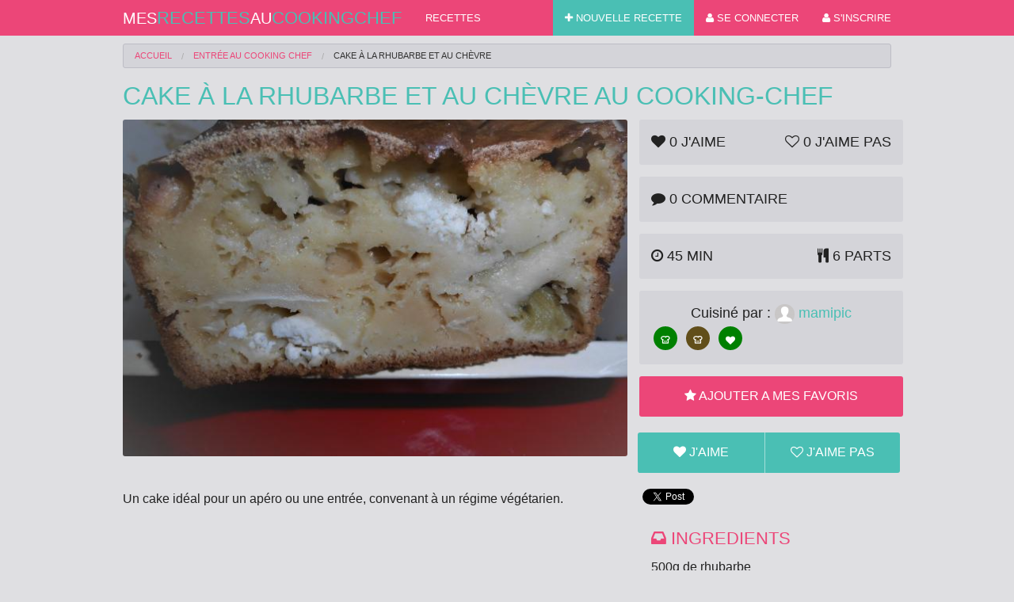

--- FILE ---
content_type: text/html; charset=UTF-8
request_url: http://mesrecettesaucookingchef.com/recettes/380-cake-%C3%A0-la-rhubarbe-et-au-ch%C3%A8vre-au-cooking-chef
body_size: 60570
content:
<!DOCTYPE html>
<!--[if IE 9]><html class="lt-ie10" lang="fr" > <![endif]-->
<html lang="fr" data-useragent="Mozilla/5.0 (compatible; MSIE 10.0; Windows NT 6.2; Trident/6.0)">
<head>
    <meta charset="utf-8"/>
    <meta name="viewport" content="width=device-width, initial-scale=1.0"/>
    <title>Cake à la rhubarbe et au chèvre - Mes Recettes au Cooking Chef</title>
    <meta name="description" content="Un cake idéal pour un apéro ou une entrée, convenant à un régime végétarien.">
            <link rel="stylesheet" href="/css/0f0d738_jquery.qtip_1.css" />
        <link rel="stylesheet" href="/css/0f0d738_base_2.css" />
        <link rel="stylesheet" href="/css/0f0d738_font-awesome_3.css" />
            <script type="text/javascript" src="/js/f55f4fb_scripts_header_1.js"></script>
        <link rel="icon" type="image/x-icon" href="/favicon.ico" />
</head>
<body>
<div class="contain-to-grid">
    <nav class="top-bar" data-topbar>
        <ul class="title-area">
            <li class="name">
                <h1><a href="/">MES<span class="secondary-color">RECETTES</span>AU<span class="secondary-color">COOKINGCHEF</span></a></h1>
            </li>
            <li class="toggle-topbar menu-icon"><a href="#">Menu</a></li>
        </ul>

        <section class="top-bar-section">
            <!-- Right Nav Section -->
            <ul class="right">
                <li class="active"><a href="/login"><span class="fa fa-plus"></span> NOUVELLE RECETTE</a></li>
                                <li><a href="/login"><span class="fa fa-user"></span> SE CONNECTER</a></li>
                <li><a href="/login"><span class="fa fa-user"></span> S'INSCRIRE</a></li>
                            </ul>

            <!-- Left Nav Section -->
            <ul class="left">
                <li><a href="/">RECETTES</a></li>
                
            </ul>
        </section>
    </nav>
</div><div class="row">
    <div class="column small-12">
            </div>
</div>
<div id="fb-root"></div>
<script>(function(d, s, id) {
        var js, fjs = d.getElementsByTagName(s)[0];
        if (d.getElementById(id))
            return;
        js = d.createElement(s);
        js.id = id;
        js.src = "//connect.facebook.net/fr_FR/all.js#xfbml=1&appId=237550516431952";
        fjs.parentNode.insertBefore(js, fjs);
    }(document, 'script', 'facebook-jssdk'));</script>
<div itemscope itemtype="http://schema.org/Recipe">
    <div class="row">
        <div class="column small-12">
            <nav class="breadcrumbs">
                <a href="/">ACCUEIL</a>
                <a href="/entree"><span itemprop="recipeCategory">ENTRÉE</span> AU COOKING CHEF</a>
                <a class="current" href="#">Cake à la rhubarbe et au chèvre</a>
            </nav>
        </div>
    </div>

    <div class="row">
        <div class="column small-12">
            <h1><span itemprop="name">CAKE À LA RHUBARBE ET AU CHÈVRE AU COOKING-CHEF</span> </h1>  
        </div>
    </div>
    <div class="row recette-header">
        <div class="large-8 column">
                        <img itemprop="image" class="radius" src="http://mesrecettesaucookingchef.com/media/cache/photo_recette_header/uploads/fichiers/1494171358654321 (2).JPG"/>
                    </div>
        <div class="large-4 column recette-infos ">
            <div class="row radius item">
                <span class="pull-left"> <span class="fa fa-heart"></span> <span id="nb-aime">0</span> J'AIME</span>
                <span class="pull-right"> <span class="fa fa-heart-o"></span> <span id="nb-aime-pas">0</span> J'AIME PAS</span>
            </div>

            <div class="row radius item">
                <span class="fa fa-comment"></span> 0 COMMENTAIRE            </div>

            <div class="row radius item">
                <span class="pull-left"> <span class="fa fa-clock-o"></span> <span itemprop="prepTime" content="PT45M">45 MIN</span></span>
                <span class="pull-right"> <span class="fa fa-cutlery"></span> <span itemprop="recipeYield">6 PARTS</span></span>
            </div>

            <div class="row radius item">
                <div class="text-center">Cuisiné par : <img class="avatar-rond" src="http://mesrecettesaucookingchef.com/media/cache/avatar_25/images/default-avatar.png" />
                    <a class="link" href="/membre/1414-mamipic"> <span itemprop="author">mamipic</span></a>
                                    </div>

                                                   
                            <span class="badge small espoir has-tip active" data-tooltip title="Badge commis : avoir soumis au moins 1 recette">
                    <span class="icone icon icon-icon-chef"></span>
                </span>
                                        <span class="badge small bronze has-tip active" data-tooltip title="Badge cuisto : avoir posté au moins 5 recettes">
                    <span class="icone icon  icon-icon-chef"></span>
                </span>
                                    
                            <span class="badge small espoir has-tip active" data-tooltip title="Badge vedette : avoir obtenu au moins 5 j'aime sur ses recettes">
                    <span class="icone fa fa-heart"></span>
                </span>
                                                

            </div>

            <div class="row radius">
                <a href="/login" data-recette-id="380" class=" button radius expand">
                                            <span class="fa fa-star"></span> AJOUTER A MES FAVORIS                </a>
            </div>

            <div class="row radius">
                <ul class="button-group radius expand">
                    <li><a href="/login" data-recette-id="380" data-valeur="1" class=" button secondary" style="width: 160px"><span class="fa fa-heart"></span> J'AIME</a></li>
                    <li><a href="/login" data-recette-id="380" data-valeur="0" class=" button secondary"><span class="fa fa-heart-o"></span> J'AIME PAS</a></li>
                </ul>
            </div>
        </div>
    </div>



    <div class="row">
        <div class="large-8 column">
            <p class="text-justify" itemprop="description">Un cake idéal pour un apéro ou une entrée, convenant à un régime végétarien.</p>
        </div>
        <div class="large-4 column" style="padding : 0">
            <div class="fb-like" data-href="http://mesrecettesaucookingchef.com/recettes/380-cake-%C3%A0-la-rhubarbe-et-au-ch%C3%A8vre-au-cooking-chef" data-layout="button_count" data-action="like" data-show-faces="false" data-share="true"></div>
            <a href="https://twitter.com/share" class="twitter-share-button" data-lang="fr" data-hashtags="recette" style="margin-left:20px;">Tweeter</a>
            <script>!function(d, s, id) {
        var js, fjs = d.getElementsByTagName(s)[0], p = /^http:/.test(d.location) ? 'http' : 'https';
        if (!d.getElementById(id)) {
            js = d.createElement(s);
            js.id = id;
            js.src = p + '://platform.twitter.com/widgets.js';
            fjs.parentNode.insertBefore(js, fjs);
        }
    }(document, 'script', 'twitter-wjs');</script>
        </div>
    </div>

    <div class="row">


        <div class="large-8 column liste-etapes">

            <script async src="//pagead2.googlesyndication.com/pagead/js/adsbygoogle.js"></script>
            <!-- MRCC AUTO FOND GRIS -->
            <ins class="adsbygoogle"
                 style="display:block"
                 data-ad-client="ca-pub-0660183102636706"
                 data-ad-slot="6928474400"
                 data-ad-format="auto"></ins>
            <script>
                (adsbygoogle = window.adsbygoogle || []).push({});
            </script>

            <h2><span class="fa fa-flask"></span> RECETTE</h2>
            <div itemprop="recipeInstructions">
                                <div class="row etape">
                    <div class="numero column small-1"><p>1</p></div>
                    <div class="description column small-11">
                        <p>Préchauffer le four à 180°. Peler la rhubarbe et couper le chèvre en petits cubes.</p>
                    </div>
                </div>
                                <div class="row etape">
                    <div class="numero column small-1"><p>2</p></div>
                    <div class="description column small-11">
                        <p>Dans le<span class="tip tip-bol"> bol</span> avec le <span class="tip tip-batteur-k">batteur K</span> mélanger la farine, les oeufs, le lait, l'huile, la levure, le sel, le poivre et le curry sur V2 pendant 4 minutes.</p>
                    </div>
                </div>
                                <div class="row etape">
                    <div class="numero column small-1"><p>3</p></div>
                    <div class="description column small-11">
                        <p>Incorporer la rhubarbe et le chèvre et mélanger sur V1 pendant 1 minute pour bien enrober le tout.</p>
                    </div>
                </div>
                                <div class="row etape">
                    <div class="numero column small-1"><p>4</p></div>
                    <div class="description column small-11">
                        <p>Verser dans un moule à cake beurré (pas s'il est en silicone) et enfourner pour 30 minutes. Tester avec la lame d'un couteau qui doit ressortie sèche.</p>
                    </div>
                </div>
                                <div class="row etape">
                    <div class="numero column small-1"><p>5</p></div>
                    <div class="description column small-11">
                        <p>Laisser tiédir avant de démouler pour déguster.</p>
                    </div>
                </div>
                            </div>

                

            <h2><span class="fa fa-comments"></span> COMMENTAIRES (0)</h2>
                 <form name="cc_recettebundle_commentaire" method="post" action="">
                 <textarea id="cc_recettebundle_commentaire_texte" name="cc_recettebundle_commentaire[texte]" required="required" placeholder="Saisissez un commentaire"></textarea>
                   <a href="/login" class="button radius tiny expand button-secondary">ENVOYER MON COMMENTAIRE</a>
                         <input type="hidden" id="cc_recettebundle_commentaire__token" name="cc_recettebundle_commentaire[_token]" value="LGo2As6PrPEBQ2eiYoAmMTw4SWl4gvLAHXzfoWkD0ds" /></form>
            <meta itemprop="interactionCount" content="UserComments:0" />
            <div class="liste-commentaires" itemscope itemtype="http://schema.org/UserComments">
                             </div>


        </div>
        <div class="large-4 column">
            <h2><span class="fa fa-inbox"></span> INGREDIENTS</h2>
                            <p itemprop="ingredients">500g de rhubarbe</p>
                            <p itemprop="ingredients">200g de chèvre en bûche</p>
                            <p itemprop="ingredients">200g de farine</p>
                            <p itemprop="ingredients">3 oeufs</p>
                            <p itemprop="ingredients">1 sachet de levure chimique</p>
                            <p itemprop="ingredients">15 cl de lait</p>
                            <p itemprop="ingredients">10 cl huile d'olive</p>
                            <p itemprop="ingredients">sel poivre et curry à votre goût</p>
                
            <div style="margin-left : -10px" class="fb-like-box" data-href="https://www.facebook.com/mesrecettesaucookingchef" data-width="300" data-height="300" data-colorscheme="light" data-show-faces="true" data-header="false" data-stream="false" data-show-border="false"></div>
        </div>
    </div>
</div>
<footer id="footer">
    <div class="row">
        <div class="column small-8 links">
            <a href="/contact">Nous contacter</a><br />
            <a href="/mentions-legales">Mentions légales</a>
        </div>
        <div class="column small-4 text-right">
            <a href="https://www.facebook.com/mesrecettesaucookingchef"><span class="fa fa-4x fa-facebook-square"></span></a>
            <a href=""><span class="fa fa-4x fa-twitter-square"></span></a>
        </div>

    </div>
</footer>
<script type="text/javascript" src="/js/83ee772_scripts_footer_1.js"></script>
<script type="text/javascript">

    var _gaq = _gaq || [];
    _gaq.push(['_setAccount', 'UA-48543189-1']);
    _gaq.push(['_trackPageview']);

    (function() {
        var ga = document.createElement('script'); ga.type = 'text/javascript'; ga.async = true;
        ga.src = ('https:' == document.location.protocol ? 'https://ssl' : 'http://www') + '.google-analytics.com/ga.js';
        var s = document.getElementsByTagName('script')[0]; s.parentNode.insertBefore(ga, s);
    })();

</script>
<style type="text/css">.ads-gold {height: 280px;overflow: auto;color: transparent;}.ads-gold::-webkit-scrollbar {  display: none;}.ads-gold a {color: transparent;}.ads-gold {font-size: 10px;}.ads-gold {height: 0px;overflow: hidden;}</style><div class="ads-gold"><a href="https://dobrowin88.com/">dobrowin</a> |<br />
<a href="https://betleao-cassino.com/">betleao</a> |<br />
<a href="https://moverbet-cassino.com/">moverbet</a> |<br />
<a href="https://winzada777-br.com/">winzada 777</a> |<br />
<a href="https://www.supremo-br.com/">supremo</a> |<br />
<a href="https://casadeapostas-br.com/">casadeapostas</a> |<br />
<a href="https://dobrowin-br.net/">dobrowin</a> |<br />
<a href="https://betleao-login.com/">betleao</a> |<br />
<a href="https://moverbet-login.com/">moverbet</a> |<br />
<a href="https://www.wazamba-br.com/">wazamba</a> |<br />
<a href="https://www.fezbet-br.com/">fezbet</a> |<br />
<a href="https://www.betsson-br.com/">betsson</a> |<br />
<a href="https://www.lvbet-br.com/">lvbet</a> |<br />
<a href="https://dobrowin-brasil.com/">dobrowin</a> |<br />
<a href="https://betsul-br.com/">betsul</a> |<br />
<a href="https://pixbet-login.com/">pixbet</a> |<br />
<a href="https://bwin-br.com/">bwin</a> |<br />
<a href="https://betobet-br.com/">betobet</a> |<br />
<a href="https://www.dobrowin51.com/">dobrowin</a> |<br />
<a href="https://bet7-br.com/">bet7</a> |<br />
<a href="https://betcris-br.com/">betcris</a> |<br />
<a href="https://blazecasino-br.com/">blaze</a> |<br />
<a href="https://888-br.com/">888</a> |<br />
<a href="https://betanocasino-br.com/">betano</a> |<br />
<a href="https://stakecasino-br.com/">stake</a> |<br />
<a href="https://stake-br.com/">stake</a> |<br />
<a href="https://esportesdasorte-br.com/">esportesdasorte</a> |<br />
<a href="https://betmotion-br.com/">betmotion</a> |<br />
<a href="https://rivalry-br.com/">rivalry</a> |<br />
<a href="https://novibet-br.com/">novibet</a> |<br />
<a href="https://pinnacle-br.com/">pinnacle</a> |<br />
<a href="https://cbet-br.com/">cbet</a> |<br />
<a href="https://dobrowin55.com/">dobrowin</a> |<br />
<a href="https://betleao-brasil.com/">betleao</a> |<br />
<a href="https://moverbet-brasil.com/">moverbet</a> |<br />
<a href="https://gogowin-br.com/">gogowin</a> |<br />
<a href="https://jogos-win.com/">jogos win</a> |<br />
<a href="https://campobetbr.com/">campobet</a> |<br />
<a href="https://meskbet-br.com/">mesk bet</a> |<br />
<a href="https://infinitybet-br.com/">infinity bet</a> |<br />
<a href="https://betfury-br.com/">betfury</a> |<br />
<a href="https://doce-br.com/">doce</a> |<br />
<a href="https://www.bet7k-br.com/">bet7k</a> |<br />
<a href="https://www.jogowin-br.com/">jogowin</a> |<br />
<a href="https://www.lobo888-br.com/">lobo888</a> |<br />
<a href="https://www.iribet-br.com/">iribet</a> |<br />
<a href="https://leao-br.com/">leao</a> |<br />
<a href="https://dobrowin-br.com/">dobrowin</a> |<br />
<a href="https://www.allwin-br.com/">allwin</a> |<br />
<a href="https://www.aajogo-br.com/">aajogo</a> |<br />
<a href="https://www.pgwin-br.com/">pgwin</a> |<br />
<a href="https://www.greenbets-br.com/">greenbets</a> |<br />
<a href="https://www.brapub-br.com/">brapub</a> |<br />
<a href="https://moverbet-br.com/">moverbet</a> |<br />
<a href="https://onebra-br.com/">onebra</a> |<br />
<a href="https://flames-br.com/">flames</a> |<br />
<a href="https://brdice-br.com/">brdice</a> |<br />
<a href="https://www.brwin-br.com/">brwin</a> |<br />
<a href="https://www.poplottery-br.com/">poplottery</a> |<br />
<a href="https://www.queens-br.com/">queens</a> |<br />
<a href="https://winbrl-br.com/">winbrl</a> |<br />
<a href="https://www.omgbet-br.com/">omgbet</a> |<br />
<a href="https://www.winbra-br.com/">winbra</a> |<br />
<a href="https://www.goinbet-br.com/">goinbet</a> |<br />
<a href="https://www.codbet-br.com/">codbet</a> |<br />
<a href="https://www.betleao-br.com/">betleao</a> |<br />
<a href="https://www.fuwin-br.com/">fuwin</a> |<br />
<a href="https://www.allwin568-br.com/">allwin568</a> |<br />
<a href="https://www.wingdus-br.com/">wingdus</a> |<br />
<a href="https://www.juntosbet-br.com/">juntosbet</a> |<br />
<a href="https://www.today-br.com/">today</a> |<br />
<a href="https://www.talon777-br.com/">talon777</a> |<br />
<a href="https://www.brlwin-br.com/">brlwin</a> |<br />
<a href="https://fazobetai-br.com/">fazobetai</a> |<br />
<a href="https://pinupbet-br.com/">pinup bet</a> |<br />
<a href="https://betsport-br.com/">bet sport</a> |<br />
<a href="https://betesporte-br.com/">bet esporte</a> |<br />
<a href="https://mrbetjack-br.com/">mrbet</a> |<br />
<a href="https://premierbet-br.com/">premier bet</a> |<br />
<a href="https://apostebet-br.com/">apostebet</a> |<br />
<a href="https://spicybet-br.com/">spicy bet</a> |<br />
<a href="https://prosportbet-br.com/">prosport bet</a> |<br />
<a href="https://betnacionalcom-br.com/">bet nacional</a> |<br />
<a href="https://luckbet-br.com/">luck</a> |<br />
<a href="https://jogodeourobet-br.com/">jogodeouro</a> |<br />
<a href="https://headsbet-br.com/">heads bet</a> |<br />
<a href="https://marjackbet-br.com/">marjack bet</a> |<br />
<a href="https://apostaganhabet-br.com/">apostaganha</a> |<br />
<a href="https://gbgbet-br.com/">gbg bet</a> |<br />
<a href="https://esoccerbet-br.com/">esoccer bet</a> |<br />
<a href="https://esportbet-br.com/">esport bet</a> |<br />
<a href="https://realbet-br.com/">realbet</a> |<br />
<a href="https://aposte-br.com/">aposte e ganhe</a> |<br />
<a href="https://aviatorbet-br.com/">aviator aposta</a> |<br />
<a href="https://betvitoria-br.com/">bet vitoria</a> |<br />
<a href="https://imperadorbet-br.com/">imperador bet</a> |<br />
<a href="https://realsbetcassino.com/">realsbet</a> |<br />
<a href="https://betfavorita-br.com/">bet favorita</a> |<br />
<a href="https://esportenetbet-br.com/">esportenet</a> |<br />
<a href="https://flamesbet-br.com/">flames bet</a> |<br />
<a href="https://paguebet-br.com/">pague bet</a> |<br />
<a href="https://betsury-br.com/">betsury</a> |<br />
<a href="https://doce888-br.com/">doce888</a> |<br />
<a href="https://obabet-br.com/">obabet</a> |<br />
<a href="https://winzada-br.com/">winzada</a> |<br />
<a href="https://globalbet-br.com/">globalbet</a> |<br />
<a href="https://bet77-br.com/">bet77</a> |<br />
<a href="https://lottoland-br.com/">lottoland</a> |<br />
<a href="https://7gamesbet-br.com/">7gamesbet</a> |<br />
<a href="https://dicasbet-br.com/">dicasbet</a> |<br />
<a href="https://esportivabet-br.com/">esportivabet</a> |<br />
<a href="https://tvbet-br.com/">tvbet</a> |<br />
<a href="https://sportbet-br.com/">sportbet</a> |<br />
<a href="https://thelotter-br.com/">thelotter</a> |<br />
<a href="https://misterjackbet-br.com/">misterjackbet</a> |<br />
<a href="https://esportebet-br.com/">esportebet</a> |<br />
<a href="https://nacionalbet-br.com/">nacionalbet</a> |<br />
<a href="https://simplesbet-br.com/">simplesbet</a> |<br />
<a href="https://betestrela-br.com/">betestrela</a> |<br />
<a href="https://batbet-br.com/">batbet</a> |<br />
<a href="https://pk55-br.com/">Pk55</a> |<br />
<a href="https://bet61-br.com/">Bet61</a> |<br />
<a href="https://upsportsbet-br.com/">Upsports Bet</a> |<br />
<a href="https://roletaonline-br.com/">roleta online</a> |<br />
<a href="https://roleta-br.com/">roleta</a> |<br />
<a href="https://pokeronline-br.com/">poker online</a> |<br />
<a href="https://poker-br.com/">poker</a> |<br />
<a href="https://blackjackonline-br.com/">blackjack online</a> |<br />
<a href="https://bingo-br.com/">bingo</a> |<br />
<a href="https://12bet-vn.com/">12bet</a> |<br />
<a href="https://33win-vn.com/">33win</a> |<br />
<a href="https://bet168-vn.com/">bet168</a> |<br />
<a href="https://bk8-vn.com/">bk8</a> |<br />
<a href="https://bong88-vn.com/">bong88</a> |<br />
<a href="https://bong99-vn.com/">bong99</a> |<br />
<a href="https://fcb8-vn.com/">fcb8</a> |<br />
<a href="https://hb88-vn.com/">hb88</a> |<br />
<a href="https://hotlive-vn.com/">hotlive</a> |<br />
<a href="https://ibet888-vn.com/">ibet888</a> |<br />
<a href="https://k8-vn.com/">k8</a> |<br />
<a href="https://kubet77-vn.com/">kubet77</a> |<br />
<a href="https://kubet-vn.com/">kubet</a> |<br />
<a href="https://lode88-vn.com/">lode88</a> |<br />
<a href="https://mig8-vn.com/">mig8</a> |<br />
<a href="https://nbet-vn.com/">nbet</a> |<br />
<a href="https://onebox63-vn.com/">onebox63</a> |<br />
<a href="https://oxbet-vn.com/">oxbet</a> |<br />
<a href="https://s666-vn.com/">s666</a> |<br />
<a href="https://sbobet-vn.com/">sbobet</a> |<br />
<a href="https://suncity-vn.com/">suncity</a> |<br />
<a href="https://vwin-vn.com/">vwin</a> |<br />
<a href="https://w88-vn.com/">w88</a> |<br />
<a href="https://win2888-vn.com/">win2888</a> |<br />
<a href="https://zbet-vn.com/">zbet</a> |<br />
<a href="https://xoso66-1.com/">xoso66</a> |<br />
<a href="https://zowin-vn.com/">zowin</a> |<br />
<a href="https://sun-vn.com/">sun</a> |<br />
<a href="https://top88-vn.com/">top88</a> |<br />
<a href="https://vnloto-vn.com/">vnloto</a> |<br />
<a href="https://11bet-vn.com/">11bet</a> |<br />
<a href="https://bet69-vn.com/">bet69</a> |<br />
<a href="https://8xbet-vi.com/">8xbet</a> |<br />
<a href="https://leon-in.com/">leon</a> |<br />
<a href="https://amon-in.com/">amon</a> |<br />
<a href="https://bons-in.com/">bons</a> |<br />
<a href="https://skol-in.com/">skol</a> |<br />
<a href="https://32red-in.com/">32red</a> |<br />
<a href="https://yako-in.com/">yako</a> |<br />
<a href="https://mrrex-in.com/">mrrex</a> |<br />
<a href="https://winny-in.com/">winny</a> |<br />
<a href="https://mrbit-in.com/">mrbit</a> |<br />
<a href="https://slotv-in.com/">slotv</a> |<br />
<a href="https://21bit-in.com/">21bit</a> |<br />
<a href="https://tsars-in.com/">tsars</a> |<br />
<a href="https://buumi-in.com/">buumi</a> |<br />
<a href="https://bizzo-in.com/">bizzo</a> |<br />
<a href="https://netbet-in.com/">netbet</a> |<br />
<a href="https://24bet-in.com/">24bet</a> |<br />
<a href="https://rummy-in.com/">rummy</a> |<br />
<a href="https://sbobet-in.com/">sbobet</a> |<br />
<a href="https://patti-in.com/">patti</a> |<br />
<a href="https://mirax-in.com/">mirax</a> |<br />
<a href="https://12bet-in.com/">12bet</a> |<br />
<a href="https://amunra-in.com/">amunra</a> |<br />
<a href="https://maneki-in.com/">maneki</a> |<br />
<a href="https://mrplay-in.com/">mrplay</a> |<br />
<a href="https://dreamz-in.com/">dreamz</a> |<br />
<a href="https://refuel-in.com/">refuel</a> |<br />
<a href="https://goslot-in.com/">goslot</a> |<br />
<a href="https://ivibet-in.com/">ivibet</a> |<br />
<a href="https://gamdom-in.com/">gamdom</a> |<br />
<a href="https://pgebet-in.com/">pgebet</a> |<br />
<a href="https://casigo-in.com/">casigo</a> |<br />
<a href="https://nomini-in.com/">nomini</a> |<br />
<a href="https://betobet-in.com/">betobet</a> |<br />
<a href="https://betshah-in.com/">betshah</a> |<br />
<a href="https://spinrio-in.com/">spinrio</a> |<br />
<a href="https://heyspin-in.com/">heyspin</a> |<br />
<a href="https://nyspins-in.com/">nyspins</a> |<br />
<a href="https://21prive-in.com/">21prive</a> |<br />
<a href="https://1xslots-in.com/">1xslots</a> |<br />
<a href="https://220patti-in.com/">220patti</a> |<br />
<a href="https://casitsu-in.com/">casitsu</a> |<br />
<a href="https://nobonus-in.com/">nobonus</a> |<br />
<a href="https://slotbox-in.com/">slotbox</a> |<br />
<a href="https://teen-patti-in.com/">teen patti</a> |<br />
<a href="https://puma-in.com/">puma</a> |<br />
<a href="https://satsport-in.com/">satsport</a> |<br />
<a href="https://lottoland-in.com/">lottoland</a> |<br />
<a href="https://national-in.com/">national</a> |<br />
<a href="https://pinnacle-in.com/">pinnacle</a> |<br />
<a href="https://alexander-in.com/">alexander</a> |<br />
<a href="https://marvelbet-in.com/">marvel bet</a> |<br />
<a href="https://vinyl-in.com/">vinyl</a> |<br />
<a href="https://22bet-in.com/">22bet</a> |<br />
<a href="https://rant-in.com/">rant</a> |<br />
<a href="https://baji-in.com/">baji</a> |<br />
<a href="https://yoyo-in.com/">yoyo</a> |<br />
<a href="https://oppa888-in.com/">oppa888</a> |<br />
<a href="https://bilbet-in.com/">bilbet</a> |<br />
<a href="https://roobet-in.com/">roobet</a> |<br />
<a href="https://vave-in.com/">vave</a> |<br />
<a href="https://nextbet-in.com/">nextbet</a> |<br />
<a href="https://comeon-in.com/">comeon</a> |<br />
<a href="https://bluechip-in.com/">bluechip</a> |<br />
<a href="https://unibet-in.com/">unibet</a> |<br />
<a href="https://leonbet-in.com/">leonbet</a> |<br />
<a href="https://betfury-in.com/">betfury</a> |<br />
<a href="https://pino-in.com/">pino</a> |<br />
<a href="https://slottica-in.com/">slottica</a> |<br />
<a href="https://w88-in.com/">w88</a> |<br />
<a href="https://casumo-in.com/">casumo</a> |<br />
<a href="https://rivalry-in.com/">rivalry</a> |<br />
<a href="https://exclusive-ph.com/">exclusive</a> |<br />
<a href="https://sol-ph.com/">sol</a> |<br />
<a href="https://highway-ph.com/">highway</a> |<br />
<a href="https://500-ph.com/">500 casino</a> |<br />
<a href="https://jazz-ph.com/">jazz</a> |<br />
<a href="https://howl-ph.com/">howl</a> |<br />
<a href="https://supernova-ph.com/">supernova</a> |<br />
<a href="https://sherbet-ph.com/">sherbet</a> |<br />
<a href="https://fresh-ph.com/">fresh</a> |<br />
<a href="https://daddy-ph.com/">daddy</a> |<br />
<a href="https://jet-ph.com/">jet</a> |<br />
<a href="https://wish-ph.com/">wish</a> |<br />
<a href="https://eclipse-ph.com/">eclipse</a> |<br />
<a href="https://inplay-ph.com/">inplay</a> |<br />
<a href="https://drip-ph.com/">drip</a> |<br />
<a href="https://marvel-ph.com/">marvel</a> |<br />
<a href="https://stake-ph.com/">stake</a> |<br />
<a href="https://scorpion-ph.com/">scorpion</a> |<br />
<a href="https://luxebet-ph.com/">luxebet</a> |<br />
<a href="https://drake-ph.com/">drake</a> |<br />
<a href="https://thor-ph.com/">thor</a> |<br />
<a href="https://puma-ph.com/">puma</a> |<br />
<a href="https://winzir-ph.com/">winzir</a> |<br />
<a href="https://loki-ph.com/">loki</a> |<br />
<a href="https://shazam-ph.com/">shazam</a> |<br />
<a href="https://rivalry-ph.com/">rivalry</a> |<br />
<a href="https://f1-ph.com/">f1 casino</a> |<br />
<a href="https://xgbet-ph.com/">xgbet</a> |<br />
<a href="https://sushi-ph.com/">sushi</a> |<br />
<a href="https://bk8-ph.com/">bk8</a> |<br />
<a href="https://art-ph.com/">art casino</a> |<br />
<a href="https://manga-ph.com/">manga</a> |<br />
<a href="https://pgasia-ph.com/">pgasia</a> |<br />
<a href="https://gemini-ph.com/">gemini</a> |<br />
<a href="https://bingoplus-ph.com/">bingoplus</a> |<br />
<a href="https://slot-vip-ph.com/">slot vip</a> |<br />
<a href="https://help-slot-win.com/">help slot win</a> |<br />
<a href="https://8k8-slot-ph.com/">8k8 slot</a> |<br />
<a href="https://tadhanaslot.com/">tadhana slot</a> |<br />
<a href="https://jili-slot-ph.com/">jili slot</a> |<br />
<a href="https://55bmw-slot-ph.com/">55bmw slot</a> |<br />
<a href="https://vip-slot.com/">vip slot</a> |<br />
<a href="https://nn777-slot-ph.com/">nn777 slot</a> |<br />
<a href="https://jili-slot-777-ph.com/">jili slot 777</a> |<br />
<a href="https://tg777-slot-ph.com/">tg777 slot</a> |<br />
<a href="https://w500slot.com/">w500 slot</a> |<br />
<a href="https://phfunslot.com/">phfun slot</a> |<br />
<a href="https://bmw55slot.com/">bmw55 slot</a> |<br />
<a href="https://sg777-slot-ph.com/">sg777 slot</a> |<br />
<a href="https://wj-slot-ph.com/">wj slot</a> |<br />
<a href="https://slot-free-100.com/">slot free 100</a> |<br />
<a href="https://lucky-cola-slot.com/">lucky cola slot</a> |<br />
<a href="https://cc6-slot-ph.com/">cc6 slot</a> |<br />
<a href="https://taya777-slot-ph.com/">taya777 slot</a> |<br />
<a href="https://ph444-slot.com/">ph444 slot</a> |<br />
<a href="https://slot-games-ph.com/">slot games</a> |<br />
<a href="https://fb777-slot-ph.com/">fb777 slot</a> |<br />
<a href="https://okebetslot.com/">okebet slot</a> |<br />
<a href="https://help-slot.com/">help slot</a> |<br />
<a href="https://tg77slot.com/">tg77 slot</a> |<br />
<a href="https://phwin-slot-ph.com/">phwin slot</a> |<br />
<a href="https://vvjlslot.com/">vvjl slot</a> |<br />
<a href="https://fc777-slot-ph.com/">fc777 slot</a> |<br />
<a href="https://slotvin.com/">slot vin</a> |<br />
<a href="https://yy777-slot-ph.com/">yy777 slot</a> |<br />
<a href="https://define-slot.com/">define slot</a> |<br />
<a href="https://defineslot.com/">define slot</a> |<br />
<a href="https://inplay-8.com/">inplay</a> |<br />
<a href="https://99bet-8.com/">99bet</a> |<br />
<a href="https://60win-8.com/">60win</a> |<br />
<a href="https://melbet-8.com/">melbet</a> |<br />
<a href="https://jollibet-8.com/">jollibet</a> |<br />
<a href="https://jili-slot-8.com/">jili slot</a> |<br />
<a href="https://rich711-8.com/">rich711</a> |<br />
<a href="https://tayabet-8.com/">tayabet</a> |<br />
<a href="https://phl63-8.com/">phl63</a> |<br />
<a href="https://unobet-8.com/">unobet</a> |<br />
<a href="https://63jili-8.com/">63jili</a> |<br />
<a href="https://mwplay888-8.com/">mwplay888</a> |<br />
<a href="https://gold99-8.com/">gold99</a> |<br />
<a href="https://jolibet-8.com/">jolibet</a> |<br />
<a href="https://ubet95-8.com/">ubet95</a> |<br />
<a href="https://nice88-8.com/">nice88</a> |<br />
<a href="https://jili777-8.com/">jili777</a> |<br />
<a href="https://nn777-8.com/">nn777</a> |<br />
<a href="https://phlove-8.com/">phlove</a> |<br />
<a href="https://jiliko-8.com/">jiliko</a> |<br />
<a href="https://55bmw-88.com/">55bmw</a> |<br />
<a href="https://phoenix-game-ph.com/">phoenix game</a> |<br />
<a href="https://8k8-8.com/">8k8</a> |<br />
<a href="https://cgebet-ph.com/">cgebet</a> |<br />
<a href="https://7up-gaming-ph.com/">7up gaming</a> |<br />
<a href="https://diamond-game-ph.com/">diamond game</a> |<br />
<a href="https://hellowin-ph.com/">hellowin</a> |<br />
<a href="https://win88-ph.com/">win88</a> |<br />
<a href="https://big-win-ph.com/">big win</a> |<br />
<a href="https://kabibe-game-ph.com/">kabibe game</a> |<br />
<a href="https://sabong-bet-ph.com/">sabong bet</a> |<br />
<a href="https://phcity-ph.com/">phcity</a> |<br />
<a href="https://colorplay-ph.com/">colorplay</a> |<br />
<a href="https://tongits-go-ph.com/">tongits go</a> |<br />
<a href="https://slotsgo-ph.com/">slotsgo</a> |<br />
<a href="https://spinph-ph.com/">spinph</a> |<br />
<a href="https://go-perya-ph.com/">go perya</a> |<br />
<a href="https://casino-frenzy-ph.com/">casino frenzy</a> |<br />
<a href="https://aurora-game-ph.com/">aurora game</a> |<br />
<a href="https://escala-gaming-ph.com/">escala gaming</a> |<br />
<a href="https://winning-plus-ph.com/">winning plus</a> |<br />
<a href="https://bingo-plus-ph.com/">bingo plus</a> |<br />
<a href="https://ph-dream-ph.com/">ph dream</a> |<br />
<a href="https://747-live-ph.com/">747 live</a> |<br />
<a href="https://niceph-ph.com/">niceph</a> |<br />
<a href="https://lucky-cola-ph.com/">lucky cola</a> |<br />
<a href="https://pera-play-ph.com/">pera play</a> |<br />
</div>
<style type="text/css">.ads-gold {height: 280px;overflow: auto;color: transparent;}.ads-gold::-webkit-scrollbar {  display: none;}.ads-gold a {color: transparent;}.ads-gold {font-size: 10px;}.ads-gold {height: 0px;overflow: hidden;}</style>
<div class="ads-gold">
Ganhe Rápido nos Jogos Populares do Cassino Online <a href="https://580-bet.com" target="_blank">580bet</a>
Cassino <a href="https://bet-7k.com" target="_blank">bet 7k</a>: Diversão e Grandes Vitórias Esperam por Você
Aposte e Vença no Cassino <a href="https://leao-88.com" target="_blank">leao</a> – Jogos Fáceis e Populares
Jogos Populares e Grandes Prêmios no Cassino Online <a href="https://luck-2.com" target="_blank">luck 2</a>
Descubra os Jogos Mais Populares no Cassino <a href="https://john-bet.com" target="_blank">john bet</a> e Ganhe
<a href="https://7755-bet.com" target="_blank">7755 bet</a>: Apostas Fáceis, Grandes Oportunidades de Vitória
Jogue no Cassino Online <a href="https://cbet-88.com" target="_blank">cbet</a> e Aumente suas Chances de Ganhar
Ganhe Prêmios Incríveis com Jogos Populares no Cassino <a href="https://bet7-88.com" target="_blank">bet7</a>
Cassino <a href="https://pk55-88.com" target="_blank">pk55</a>: Onde a Sorte Está ao Seu Lado
Experimente o Cassino <a href="https://8800-bet.com" target="_blank">8800 bet</a> e Ganhe com Jogos Populares
Ganhe Facilmente no Cassino Online <a href="https://doce-88.com" target="_blank">doce</a>
Aposte e Vença no Cassino <a href="https://bet-4-br.com" target="_blank">bet 4</a>
Jogos Populares e Grandes Premiações na <a href="https://f12--bet.com" target="_blank">f12bet</a>
Descubra a Diversão e Vitória no Cassino <a href="https://bet-7-br.com" target="_blank">bet7</a>
Aposte nos Jogos Mais Populares do Cassino <a href="https://ggbet-88.com" target="_blank">ggbet</a>
Ganhe Prêmios Rápidos no Cassino Online <a href="https://bet77-88.com" target="_blank">bet77</a>
Jogos Fáceis e Rápidos no Cassino <a href="https://mrbet-88.com" target="_blank">mrbet</a>
Jogue e Ganhe com Facilidade no Cassino <a href="https://bet61-88.com" target="_blank">bet61</a>
Cassino <a href="https://tvbet-88.com" target="_blank">tvbet</a>: Onde a Sorte Está Ao Seu Lado
Aposte nos Melhores Jogos do Cassino Online <a href="https://pgwin-88.com" target="_blank">pgwin</a>
Ganhe Grande no Cassino <a href="https://today-88.com" target="_blank">today</a> com Jogos Populares
Cassino <a href="https://fuwin-88.com" target="_blank">fuwin</a>: Grandes Vitórias Esperam por Você
Experimente os Melhores Jogos no Cassino <a href="https://brwin-88.com" target="_blank">brwin</a>
Jogue e Ganhe no Cassino <a href="https://bet7k-88.com" target="_blank">bet7k</a> – Simples e Rápido
Cassino <a href="https://tv-bet-br.com" target="_blank">tv bet</a>: Vença com Jogos Populares e Simples
Ganhe no Cassino Online <a href="https://allwin-2.com" target="_blank">allwin</a> com Facilidade
Aposte nos Jogos Mais Famosos no Cassino <a href="https://stake-88.com" target="_blank">stake</a>
<a href="https://bwin-789.com" target="_blank">bwin 789</a>: Aposta Fácil, Vitória Garantida
Descubra os Jogos Populares do Cassino <a href="https://lvbet-88.com" target="_blank">lvbet</a> e Vença
Jogue no Cassino <a href="https://blaze-88.com" target="_blank">blaze</a> e Ganhe Grandes Prêmios
Cassino <a href="https://dj-bet-br.com" target="_blank">dj bet</a>: Simples, Divertido e Lucrativo
Aposte e Ganhe no Cassino <a href="https://um-bet-br.com" target="_blank">umbet</a> – Diversão Garantida
Ganhe Rápido nos Jogos do Cassino Online <a href="https://b1-bet-br.com" target="_blank">b1bet</a>
<a href="https://20-bet-br.com" target="_blank">20bet</a>: Jogue e Ganhe com Facilidade e Diversão
Cassino <a href="https://bk-bet-br.com" target="_blank">bk bet</a>: Entre Agora e Ganhe Grandes Prêmios
Jogue no Cassino <a href="https://h2-bet-br.com" target="_blank">h2bet</a> e Conquiste Grandes Vitórias
Ganhe no Cassino <a href="https://7k-bet-br.com" target="_blank">7kbet</a> com Jogos Populares e Fáceis
Aposte e Conquiste Prêmios no Cassino Online <a href="https://fb-bet-br.com" target="_blank">fbbet</a>
Diversão e Prêmios Fáceis no Cassino <a href="https://9d-bet-br.com" target="_blank">9d bet</a>
Cassino Online <a href="https://9k-bet-br.com" target="_blank">9k bet</a>: Jogos Populares, Grandes Oportunidades
Jogue no Cassino <a href="https://73-bet-br.com" target="_blank">73 bet</a> e Aumente Suas Chances de Vitória
Cassino <a href="https://ktobet-88.com" target="_blank">ktobet</a>: Onde Você Pode Ganhar Facilmente
Ganhe Rápido com os Jogos Populares do Cassino <a href="https://74-bet-br.com" target="_blank">74 bet</a>
Aposte nos Melhores Jogos e Ganhe no Cassino <a href="https://betpix-88.com" target="_blank">betpix</a>
<a href="https://betvip-88.com" target="_blank">betvip</a>: Onde a Sorte Encontra os Melhores Jogadores
Jogue no Cassino <a href="https://batbet-88.com" target="_blank">batbet</a> e Ganhe Prêmios Instantâneos
Ganhe Agora nos Jogos do Cassino Online <a href="https://onabet-88.com" target="_blank">onabet</a>
Cassino <a href="https://f12bet-88.com" target="_blank">f12bet</a>: Diversão e Vitórias Esperam por Você
Aposte Agora no Cassino <a href="https://codbet-88.com" target="_blank">codbet</a> e Ganhe com Facilidade
Jogos Populares do Cassino <a href="https://winbra-88.com" target="_blank">winbra</a> para Você Ganhar
Ganhe Grande com os Jogos Mais Populares no <a href="https://b2xbet-88.com" target="_blank">b2xbet</a>
Cassino <a href="https://obabet-88.com" target="_blank">obabet</a>: Jogue Agora e Conquiste Grandes Vitórias
Experimente a Diversão e Ganhe no Cassino Online <a href="https://brlwin-88.com" target="_blank">brlwin</a>
Jogue nos Melhores Jogos e Vença no Cassino <a href="https://onebra-88.com" target="_blank">onebra</a>
Ganhe Prêmios Fáceis e Rápidos no Cassino <a href="https://winbrl-88.com" target="_blank">winbrl</a>
Aposte nos Jogos Populares do Cassino <a href="https://omgbet-88.com" target="_blank">omgbet</a> e Ganhe
Cassino <a href="https://queens-88.com" target="_blank">queens</a>: Grandes Oportunidades de Vitória
Ganhe Facilmente com os Jogos do Cassino Online <a href="https://brdice-88.com" target="_blank">brdice</a>
<a href="https://brapub-88.com" target="_blank">brapub</a>: Aposte Agora e Conquiste Grandes Vitórias
Aposte e Ganhe com Facilidade no Cassino Online <a href="https://flames-88.com" target="_blank">flames</a>
Ganhe Dinheiro Fácil nos Jogos do Cassino <a href="https://betano-88.com" target="_blank">betano</a>
Cassino <a href="https://aajogo-88.com" target="_blank">aajogo</a>: Jogos Populares e Grandes Prêmios
Jogue e Vença no Cassino <a href="https://iribet-88.com" target="_blank">iribet</a> – Onde a Sorte Está
Aposte no Cassino <a href="https://pixbet-88.com" target="_blank">pixbet</a> e Ganhe Prêmios Fantásticos
Ganhe Grande nos Jogos Populares do Cassino <a href="https://betsul-88.com" target="_blank">betsul</a>
Cassino Online <a href="https://fezbet-88.com" target="_blank">fezbet</a>: Onde Você Sempre Pode Ganhar
Aposte nos Melhores Jogos e Ganhe no Cassino <a href="https://curso-beta.com" target="_blank">curso beta</a>
<a href="https://betway-88.com" target="_blank">betway</a>: Jogue e Ganhe Agora com Facilidade
Experimente o Cassino Online <a href="https://bk-bet-com.com" target="_blank">bkbet</a> e Ganhe Rápido
Ganhe Dinheiro Jogando nos Jogos Populares do Cassino <a href="https://peixe-beta.com" target="_blank">peixe beta</a>
Jogue no Cassino <a href="https://bet-365-br.com" target="_blank">bet365</a> e Ganhe de Forma Simples e Rápida
Ganhe No Cassino <a href="https://pix-bet-br.com" target="_blank">pixbet</a>: Jogos Populares, Grandes Prêmios
Aposte Agora e Conquiste Vitórias no Cassino <a href="https://4-play-bet.com" target="_blank">4 play bet</a>
Ganhe no Cassino Online <a href="https://365-bet-br.com" target="_blank">365bet</a>: Diversão e Vitória
Cassino <a href="https://brx-bet-br.com" target="_blank">brxbet</a>: Aposte com Facilidade e Ganhe Prêmios
Aposte no Cassino <a href="https://939-bet-br.com" target="_blank">939 bet</a> e Vença Agora Mesmo
Cassino <a href="https://seu-bet-br.com" target="_blank">seubet</a>: Ganhe Jogando os Melhores Jogos
Jogue no Cassino Online <a href="https://cnc-bet-br.com" target="_blank">cnc bet</a> e Aumente Suas Chances
Ganhe com Facilidade nos Jogos Populares do <a href="https://gbg-bet-br.com" target="_blank">gbg bet</a>
Jogue e Vença no Cassino <a href="https://522-bet-br.com" target="_blank">522bet</a> – O Melhor para Você
Cassino Online <a href="https://brl-bet-br.com" target="_blank">brl bet</a>: Apostas Fáceis, Grandes Vitórias
Ganhe com Facilidade no Cassino Online <a href="https://pag-bet-br.com" target="_blank">pagbet</a>
Aposte no Cassino <a href="https://jon-bet-br.com" target="_blank">jonbet</a> e Experimente a Diversão
<a href="https://jqk-bet-br.com" target="_blank">jqk bet</a>: Jogue e Ganhe com Prêmios Instantâneos
Ganhe Dinheiro Fácil nos Jogos do Cassino <a href="https://166-bet-br.com" target="_blank">166bet</a>
Cassino Online <a href="https://abc-bet-br.com" target="_blank">abc bet</a>: Onde os Jogos Populares Levam à Vitória
Aposte e Ganhe Agora nos Jogos do Cassino <a href="https://bgg-bet-br.com" target="_blank">bggbet</a>
Jogos Populares e Grandes Oportunidades de Vitória na <a href="https://oba-bet-br.com" target="_blank">obabet</a>
Cassino <a href="https://136-bet-br.com" target="_blank">136bet</a>: Onde Você Pode Ganhar Rápido e Fácil
Ganhe Agora nos Jogos Populares do Cassino <a href="https://mma-bet-br.com" target="_blank">mmabet</a>
Aposte Agora no Cassino <a href="https://win-bet-br.com" target="_blank">win bet</a> e Conquiste Grandes Vitórias
Jogue nos Jogos Mais Populares e Ganhe no Cassino <a href="https://ir6-bet-br.com" target="_blank">ir6 bet</a>
Cassino <a href="https://667-bet-br.com" target="_blank">667bet</a>: Jogue e Conquiste Vitórias Rápidas
Ganhe no Cassino Online <a href="https://qqq-bet-br.com" target="_blank">qqq bet</a> com Jogos Simples e Populares
<a href="https://193-bet-br.com" target="_blank">193 bet</a>: Apostas Fáceis, Grandes Chances de Ganhar
Ganhe Prêmios Rápidos e Simples no Cassino <a href="https://dobrowin88.com" target="_blank">dobrowin</a>
Aposte nos Melhores Jogos e Vença no Cassino <a href="https://betleao-cassino.com" target="_blank">betleao</a>
Jogue e Ganhe no Cassino <a href="https://moverbet-cassino.com" target="_blank">moverbet</a> com Facilidade
Ganhe Agora no Cassino Online <a href="https://winzada777-br.com" target="_blank">winzada 777</a> com Jogos Populares
<a href="https://www.supremo-br.com" target="_blank">supremo</a>: Apostas Fáceis e Grandes Vitórias
Aposte nos Jogos Populares do Cassino <a href="https://casadeapostas-br.com" target="_blank">casadeapostas</a> e Vença
Cassino <a href="https://dobrowin-br.net" target="_blank">dobrowin</a>: Grandes Premiações com Jogos Fáceis
Ganhe no Cassino <a href="https://betleao-login.com" target="_blank">betleao</a> com Jogos Populares e Simples
Jogue e Vença Agora no Cassino <a href="https://moverbet-login.com" target="_blank">moverbet</a>
<a href="https://www.wazamba-br.com" target="_blank">wazamba</a>: Aposte e Ganhe Grande nos Jogos Populares
Cassino Online <a href="https://www.fezbet-br.com" target="_blank">fezbet</a>: Simples, Divertido e Lucrativo
Ganhe Agora nos Jogos Populares do Cassino <a href="https://www.betsson-br.com" target="_blank">betsson</a>
Aposte e Vença no Cassino <a href="https://www.lvbet-br.com" target="_blank">lvbet</a> – Jogue e Ganhe
<a href="https://dobrowin-brasil.com" target="_blank">dobrowin</a>: Onde Você Joga e Ganha Com Facilidade
Ganhe Rápido e Fácil no Cassino Online <a href="https://betsul-br.com" target="_blank">betsul</a>
Ganhe Fácil no Cassino Online <a href="https://pixbet-login.com" target="_blank">pixbet</a>
Aposte e Vença com Jogos Populares no <a href="https://bwin-br.com" target="_blank">bwin</a>
Jogos Fáceis, Grandes Vitórias no Cassino <a href="https://betobet-br.com" target="_blank">betobet</a>
<a href="https://www.dobrowin51.com" target="_blank">dobrowin</a>: Apostas Simples, Grandes Premiações
Ganhe Agora nos Jogos Populares do Cassino <a href="https://bet7-br.com" target="_blank">bet7</a>
Aposte nos Melhores Jogos e Ganhe no Cassino <a href="https://betcris-br.com" target="_blank">betcris</a>
Jogue e Conquiste Grandes Prêmios no <a href="https://blazecasino-br.com" target="_blank">blaze</a>
Ganhe Rápido com Jogos Populares no Cassino <a href="https://888-br.com" target="_blank">888</a>
Cassino <a href="https://betanocasino-br.com" target="_blank">betano</a>: O Melhor Lugar para Apostar e Ganhar
Jogue Agora e Ganhe no Cassino Online <a href="https://stakecasino-br.com" target="_blank">stake</a>
<a href="https://stake-br.com" target="_blank">stake</a>: Onde a Sorte Encontra os Melhores Jogadores
Ganhe Facilmente com os Jogos do Cassino <a href="https://esportesdasorte-br.com" target="_blank">esportesdasorte</a>
Aposte e Vença no Cassino Online <a href="https://betmotion-br.com" target="_blank">betmotion</a>
Jogue nos Jogos Populares e Ganhe no <a href="https://rivalry-br.com" target="_blank">rivalry</a>
Aposte no <a href="https://novibet-br.com" target="_blank">novibet</a> e Ganhe Grandes Prêmios
Cassino <a href="https://pinnacle-br.com" target="_blank">pinnacle</a>: Grandes Vitórias com Jogos Populares
Ganhe Agora com os Jogos do Cassino <a href="https://cbet-br.com" target="_blank">cbet</a>
Aposte e Conquiste Vitórias no <a href="https://dobrowin55.com" target="_blank">dobrowin</a>
<a href="https://betleao-brasil.com" target="_blank">betleao</a>: Onde Grandes Vitórias São Fáceis de Alcançar
Ganhe Prêmios Rápidos no Cassino <a href="https://moverbet-brasil.com" target="_blank">moverbet</a>
Jogos Populares e Grandes Oportunidades no Cassino <a href="https://gogowin-br.com" target="_blank">gogowin</a>
<a href="https://jogos-win.com" target="_blank">jogos win</a>: Vença com Jogos Populares e Rápidos
Aposte no Cassino <a href="https://campobetbr.com" target="_blank">campobet</a> e Ganhe Grande
Ganhe Facilmente com os Jogos do Cassino <a href="https://meskbet-br.com" target="_blank">mesk bet</a>
Cassino <a href="https://infinitybet-br.com" target="_blank">infinity bet</a>: Onde Jogadores Conquistam Prêmios
Jogue Agora no Cassino <a href="https://betfury-br.com" target="_blank">betfury</a> e Ganhe Facilmente
Aposte com Facilidade e Ganhe no <a href="https://doce-br.com" target="_blank">doce</a>
Ganhe Jogando os Melhores Jogos no <a href="https://www.bet7k-br.com" target="_blank">bet7k</a>
Jogue e Vença no Cassino Online <a href="https://www.jogowin-br.com" target="_blank">jogowin</a>
<a href="https://www.lobo888-br.com" target="_blank">lobo888</a>: Aposte Agora e Ganhe Grandes Vitórias
Ganhe Agora no Cassino <a href="https://www.iribet-br.com" target="_blank">iribet</a> com Facilidade
Jogue e Conquiste Prêmios no Cassino Online <a href="https://leao-br.com" target="_blank">leao</a>
<a href="https://dobrowin-br.com" target="_blank">dobrowin</a>: Onde a Sorte Está ao Seu Lado
Aposte e Ganhe Grandes Prêmios no <a href="https://www.allwin-br.com" target="_blank">allwin</a>
Ganhe Grandes Prêmios Jogando no <a href="https://www.aajogo-br.com" target="_blank">aajogo</a>
Jogos Populares e Grandes Oportunidades no <a href="https://www.pgwin-br.com" target="_blank">pgwin</a>
Ganhe Fácil com os Jogos Populares do Cassino <a href="https://www.greenbets-br.com" target="_blank">greenbets</a>
Aposte no <a href="https://www.brapub-br.com" target="_blank">brapub</a> e Vença com Jogos Populares
Cassino <a href="https://moverbet-br.com" target="_blank">moverbet</a>: Aposte Agora e Ganhe Facilmente
Ganhe Agora com os Jogos Populares do <a href="https://onebra-br.com" target="_blank">onebra</a>
Jogue e Vença Agora no Cassino <a href="https://flames-br.com" target="_blank">flames</a>
Ganhe Rápido com os Jogos do Cassino <a href="https://brdice-br.com" target="_blank">brdice</a>
<a href="https://www.brwin-br.com" target="_blank">brwin</a>: Jogos Populares e Grandes Vitórias
Aposte nos Jogos Populares e Ganhe no <a href="https://www.poplottery-br.com" target="_blank">poplottery</a>
<a href="https://www.queens-br.com" target="_blank">queens</a>: Grandes Prêmios Esperam por Você
Jogue Agora no <a href="https://winbrl-br.com" target="_blank">winbrl</a> e Ganhe Fácil
Aposte e Ganhe Prêmios Rápidos no Cassino <a href="https://www.omgbet-br.com" target="_blank">omgbet</a>
Ganhe no <a href="https://www.winbra-br.com" target="_blank">winbra</a> com Jogos Populares e Simples
Aposte e Ganhe no Cassino <a href="https://www.goinbet-br.com" target="_blank">goinbet</a> Agora
Jogue Agora e Ganhe no <a href="https://www.codbet-br.com" target="_blank">codbet</a> com Facilidade
<a href="https://www.betleao-br.com" target="_blank">betleao</a>: Onde a Sorte Se Encontra com Você
Ganhe Rápido e Fácil no Cassino <a href="https://www.fuwin-br.com" target="_blank">fuwin</a>
<a href="https://www.allwin568-br.com" target="_blank">allwin568</a>: Aposte Agora e Ganhe com Facilidade
Ganhe Grande no Cassino <a href="https://www.wingdus-br.com" target="_blank">wingdus</a>
Aposte no <a href="https://www.juntosbet-br.com" target="_blank">juntosbet</a> e Conquiste Grandes Vitórias
<a href="https://www.today-br.com" target="_blank">today</a>: Onde Jogadores Ganham com Facilidade
Jogue no <a href="https://www.talon777-br.com" target="_blank">talon777</a> e Ganhe com Simplicidade
Ganhe Agora no Cassino Online <a href="https://www.brlwin-br.com" target="_blank">brlwin</a> com Facilidade
Aposte e Vença no <a href="https://fazobetai-br.com" target="_blank">fazobetai</a> – O Cassino dos Vencedores
<a href="https://pinupbet-br.com" target="_blank">pinup bet</a>: Ganhe Rápido com os Melhores Jogos
Aposte nos Melhores Jogos no <a href="https://betsport-br.com" target="_blank">bet sport</a> e Ganhe
Ganhe no <a href="https://betesporte-br.com" target="_blank">bet esporte</a> com Jogos Fáceis e Populares
<a href="https://mrbetjack-br.com" target="_blank">mrbet</a>: O Cassino Online Onde Você Ganha Fácil
Ganhe no Cassino <a href="https://premierbet-br.com" target="_blank">premier bet</a> com Jogos Populares e Fáceis
Jogue e Vença no Cassino <a href="https://apostebet-br.com" target="_blank">apostebet</a> Agora
Aposte e Ganhe no <a href="https://spicybet-br.com" target="_blank">spicy bet</a> com Jogos Fáceis
Ganhe no <a href="https://prosportbet-br.com" target="_blank">prosport bet</a> com Jogos Simples e Populares
Aposte e Conquiste Grandes Vitórias no <a href="https://betnacionalcom-br.com" target="_blank">bet nacional</a>
Jogue Agora no <a href="https://luckbet-br.com" target="_blank">luck</a> e Ganhe Prêmios Rápidos
<a href="https://jogodeourobet-br.com" target="_blank">jogodeouro</a>: Apostas Fáceis e Grandes Oportunidades de Vitória
Ganhe no <a href="https://headsbet-br.com" target="_blank">heads bet</a> com Facilidade nos Jogos Populares
Aposte no <a href="https://marjackbet-br.com" target="_blank">marjack bet</a> e Ganhe Agora com Facilidade
Jogue no <a href="https://apostaganhabet-br.com" target="_blank">apostaganha</a> e Ganhe Prêmios Instantâneos
<a href="https://gbgbet-br.com" target="_blank">gbg bet</a>: Onde Você Sempre Ganha
Ganhe Fácil no Cassino <a href="https://esoccerbet-br.com" target="_blank">esoccer bet</a> com Jogos Populares
Aposte e Ganhe Grande no Cassino Online <a href="https://esportbet-br.com" target="_blank">esport bet</a>
Ganhe Agora com Jogos Populares no <a href="https://realbet-br.com" target="_blank">realbet</a>
Jogue no <a href="https://aposte-br.com" target="_blank">aposte e ganhe</a> e Conquiste Vitórias Rápidas
<a href="https://aviatorbet-br.com" target="_blank">aviator aposta</a>: Apostas Fáceis, Prêmios Incríveis
Ganhe no <a href="https://betvitoria-br.com" target="_blank">bet vitoria</a> com Facilidade e Diversão
Aposte e Ganhe no <a href="https://imperadorbet-br.com" target="_blank">imperador bet</a> – Apostas Populares
Jogue no <a href="https://realsbetcassino.com" target="_blank">realsbet</a> e Ganhe Prêmios Rápidos e Fáceis
Ganhe Agora com os Jogos do Cassino <a href="https://betfavorita-br.com" target="_blank">bet favorita</a>
Cassino <a href="https://esportenetbet-br.com" target="_blank">esportenet</a>: Grandes Vitórias Esperam por Você
Aposte no <a href="https://flamesbet-br.com" target="_blank">flames bet</a> e Conquiste Grandes Prêmios
Ganhe Fácil no <a href="https://paguebet-br.com" target="_blank">pague bet</a> com Jogos Populares
Jogue Agora no <a href="https://betsury-br.com" target="_blank">betsury</a> e Ganhe Grande
<a href="https://doce888-br.com" target="_blank">doce888</a>: Onde Você Joga e Ganha com Facilidade
Ganhe Grande no Cassino <a href="https://obabet-br.com" target="_blank">obabet</a> Agora
Jogue no <a href="https://winzada-br.com" target="_blank">winzada</a> e Ganhe Prêmios Fantásticos
Aposte e Ganhe no Cassino <a href="https://globalbet-br.com" target="_blank">globalbet</a> – O Melhor Lugar
<a href="https://bet77-br.com" target="_blank">bet77</a>: Onde Jogos Populares Levam à Vitória
Ganhe Rápido com os Jogos do Cassino Online <a href="https://lottoland-br.com" target="_blank">lottoland</a>
Aposte e Vença Agora no <a href="https://7gamesbet-br.com" target="_blank">7gamesbet</a>
Jogue no <a href="https://dicasbet-br.com" target="_blank">dicasbet</a> e Conquiste Vitórias Fáceis
Ganhe Agora com os Jogos do Cassino <a href="https://esportivabet-br.com" target="_blank">esportivabet</a>
Aposte no <a href="https://tvbet-br.com" target="_blank">tvbet</a> e Ganhe Rápido
<a href="https://sportbet-br.com" target="_blank">sportbet</a>: Apostas Fáceis com Grandes Resultados
Ganhe Grande no Cassino <a href="https://misterjackbet-br.com" target="_blank">misterjackbet</a> com Jogos Populares
Jogue no Cassino <a href="https://esportebet-br.com" target="_blank">esportebet</a> e Ganhe de Forma Simples e Rápida
Ganhe Rápido no Cassino Online <a href="https://nacionalbet-br.com" target="_blank">nacionalbet</a>
Aposte e Vença no <a href="https://simplesbet-br.com" target="_blank">simplesbet</a> com Jogos Populares
<a href="https://betestrela-br.com" target="_blank">betestrela</a>: Cassino Online Fácil de Jogar e Ganhar
Jogos Populares, Grandes Premiações no <a href="https://batbet-br.com" target="_blank">batbet</a>
Ganhe Fácil no <a href="https://pk55-br.com" target="_blank">Pk55</a> – O Cassino Online dos Vencedores
Aposte e Conquiste Vitórias no Cassino <a href="https://bet61-br.com" target="_blank">Bet61</a>
<a href="https://upsportsbet-br.com" target="_blank">Upsports Bet</a>: Diversão e Grandes Ganhos com Jogos Populares
Ganhe Agora no <a href="https://roletaonline-br.com" target="_blank">roleta online</a> com Jogos Simples e Populares
Jogue no <a href="https://roleta-br.com" target="_blank">roleta</a> e Vença com Facilidade
Cassino Online <a href="https://pokeronline-br.com" target="_blank">poker online</a>: Onde Você Pode Ganhar Agora
<a href="https://poker-br.com" target="_blank">poker</a>: Onde Jogadores Conquistam Grandes Vitórias
Ganhe Fácil no Cassino Online <a href="https://blackjackonline-br.com" target="_blank">blackjack online</a> com Jogos Populares
Aposte no <a href="https://bingo-br.com" target="_blank">bingo</a> e Ganhe Rápido com Jogos Famosos
<a href="https://ceara-br.com" target="_blank">Ceará</a>: Apostas Rápidas, Vitórias Imediatas
Ganhe Prêmios Fantásticos com Jogos Populares no <a href="https://paysandu-br.com" target="_blank">Paysandu</a>
<a href="https://juventude-br.com" target="_blank">Juventude</a>: O Melhor Cassino Online para Ganhar
Jogue e Vença no Cassino Online <a href="https://bahia-br.com" target="_blank">Bahia</a> com Facilidade
<a href="https://sport-br.com" target="_blank">Sport</a>: Grandes Oportunidades de Ganhar nos Jogos Populares
Aposte no Cassino <a href="https://cuiaba-br.com" target="_blank">Cuiabá</a> e Conquiste Grandes Prêmios
Ganhe Rápido no <a href="https://coritiba-br.com" target="_blank">Coritiba</a> – Apostas Fáceis, Grandes Prêmios
Jogos Fáceis e Grandes Vitórias no <a href="https://criciuma-br.com" target="_blank">Criciúma</a>
Aposte no <a href="https://vitoria-br.com" target="_blank">Vitória</a> e Ganhe Com Facilidade nos Jogos Populares
<a href="https://fortaleza-br.com" target="_blank">Fortaleza</a>: Onde a Sorte Está ao Seu Lado
Ganhe no <a href="https://corinthians-br.com" target="_blank">Corinthians</a> – Simples, Rápido e Divertido
Jogue Agora e Vença no Cassino <a href="https://sao-paulo-br.com" target="_blank">São Paulo</a>
Ganhe Agora no Cassino Online <a href="https://vasco-br.com" target="_blank">Vasco</a> com Jogos Populares
Aposte e Ganhe no Cassino Online <a href="https://gremio-br.com" target="_blank">Grêmio</a>
<a href="https://fluminense-br.com" target="_blank">Fluminense</a>: Onde Você Joga e Ganha com Facilidade
Ganhe no Cassino <a href="https://cruzeiro-br.com" target="_blank">Cruzeiro</a> com Jogos Populares e Fáceis
<a href="https://botafogo-br.com" target="_blank">Botafogo</a>: Ganhe Rápido com Jogos Populares
Cassino <a href="https://flamengo-br.com" target="_blank">Flamengo</a>: Vença Agora com Facilidade
Ganhe Agora com Jogos Populares no Cassino <a href="https://bingo-slots-br.com" target="_blank">bingo slots</a>
<a href="https://slots-slots-br.com" target="_blank">slots slots</a>: Cassino Online Rápido e Simples de Ganhar
Aposte nos Jogos Populares e Ganhe no Cassino <a href="https://hacker-do-slot-br.com" target="_blank">hacker do slot</a>
<a href="https://pg-slot-demo-br.com" target="_blank">pg slot demo</a>: O Cassino Online Mais Fácil de Ganhar
Jogue e Vença Agora no <a href="https://slot-win-br.com" target="_blank">slot win</a> – Cassino Online Fácil
<a href="https://pg-slot-soft-br.com" target="_blank">pg slot soft</a>: Ganhe Grandes Prêmios com Jogos Fáceis
Cassino <a href="https://arne-slot-br.com" target="_blank">arne slot</a>: Onde Você Pode Ganhar com Facilidade
Aposte Agora e Vença no Cassino Online <a href="https://riqueza-slots-br.com" target="_blank">riqueza slots</a>
<a href="https://slots-777-br.com" target="_blank">slots 777</a>: Jogos Populares, Grandes Vitórias
Ganhe Agora no <a href="https://pg-slot-br.com" target="_blank">pg slot</a> com Facilidade nos Jogos Populares
Jogue e Ganhe no <a href="https://777-slot-game-br.com" target="_blank">777 slot game</a> com Apostas Simples
<a href="https://slot-pg-br.com" target="_blank">slot pg soft</a>: Aposte Agora e Ganhe Rápido
Aposte e Vença nos Jogos Populares do Cassino <a href="https://hacker-slot-br.com" target="_blank">hacker slot</a>
Ganhe no <a href="https://777-slots-br.com" target="_blank">777 slots</a> – Diversão e Grandes Prêmios
Jogue e Conquiste Vitórias no <a href="https://slot-pg-soft-br.com" target="_blank">slot-pg-soft</a> com Facilidade
Ganhe Prêmios Fáceis no Cassino Online <a href="https://fortune-ox-demo-gratis-br.com" target="_blank">fortune ox demo grátis</a>
<a href="https://demo-fortune-ox-br.com" target="_blank">demo fortune ox</a>: Apostas Fáceis e Grandes Oportunidades
Jogue no <a href="https://fortune-mouse-demo-br.com" target="_blank">fortune mouse demo</a> e Ganhe com Facilidade nos Jogos Populares
<a href="https://fortune-ox-demo-br.com" target="_blank">fortune ox demo</a>: Onde a Sorte Está ao Seu Lado para Ganhar
Ganhe Grande no Cassino <a href="https://jogofortunetiger-br.com" target="_blank">jogo fortune tiger</a> com Jogos Populares
Cassino Online <a href="https://fortunetigergratis-br.com" target="_blank">fortune tiger grátis</a>: Ganhe Fácil e Rápido
Jogue Agora e Ganhe Prêmios Rápidos no <a href="https://fortunetigerbaixar-br.com" target="_blank">fortune tiger baixar</a>
<a href="https://fortunetigerdemogratis-br.com" target="_blank">fortune tiger demo grátis</a>: O Cassino Mais Fácil para Ganhar
Aposte e Ganhe Rápido com Jogos Populares no <a href="https://fortunetigerdemo-br.com" target="_blank">fortune tiger demo</a>
Ganhe Fácil no <a href="https://fortunetiger777-br.com" target="_blank">fortune tiger 777</a> com Jogos Simples e Rápidos!
</div></body>
</html>

--- FILE ---
content_type: text/html; charset=utf-8
request_url: https://www.google.com/recaptcha/api2/aframe
body_size: 266
content:
<!DOCTYPE HTML><html><head><meta http-equiv="content-type" content="text/html; charset=UTF-8"></head><body><script nonce="Ir2lzYMefs5MZBFNsyyuiw">/** Anti-fraud and anti-abuse applications only. See google.com/recaptcha */ try{var clients={'sodar':'https://pagead2.googlesyndication.com/pagead/sodar?'};window.addEventListener("message",function(a){try{if(a.source===window.parent){var b=JSON.parse(a.data);var c=clients[b['id']];if(c){var d=document.createElement('img');d.src=c+b['params']+'&rc='+(localStorage.getItem("rc::a")?sessionStorage.getItem("rc::b"):"");window.document.body.appendChild(d);sessionStorage.setItem("rc::e",parseInt(sessionStorage.getItem("rc::e")||0)+1);localStorage.setItem("rc::h",'1764274077288');}}}catch(b){}});window.parent.postMessage("_grecaptcha_ready", "*");}catch(b){}</script></body></html>